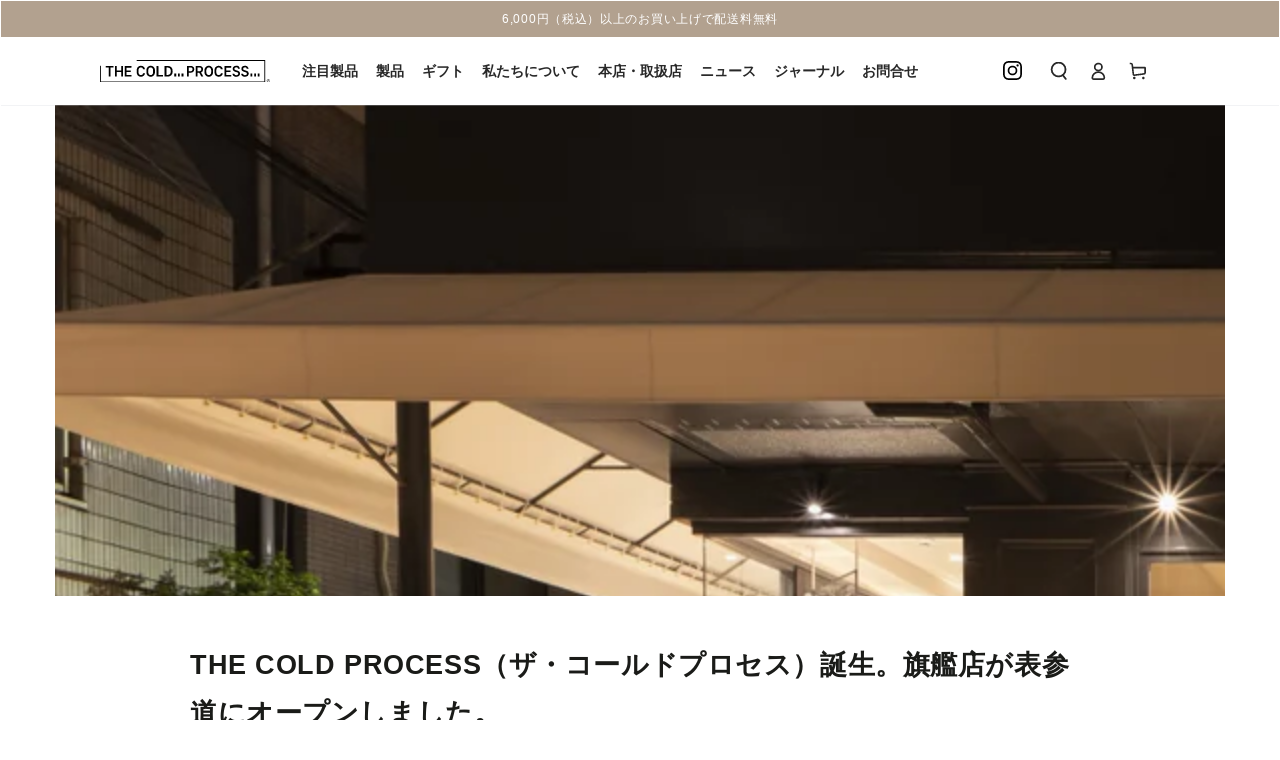

--- FILE ---
content_type: text/css
request_url: https://thecoldprocess.tokyo/cdn/shop/t/40/assets/custom.css?v=29568587757289957621714392472
body_size: -7
content:
.section--padding,.header-section--padding{padding-top:calc(var(--section-padding-top) * 1.2)!important;padding-bottom:calc(var(--section-padding-bottom) * 1.2)!important}.header__heading-link{display:flex!important}.header__icon--search{width:2.3rem}@media screen and (min-width: 750px){.header__icon,.header__icon--search{width:4.4rem}}.header-icn-insta{margin:5px 15px 0 0;width:19px;transition:.2s}.header-icn-insta:hover{opacity:.7;transform:scale(1.08)}.header-icn-insta img{width:100%}@media screen and (min-width: 750px){.header-icn-insta{margin:10px 17px 0 0}}.template-index .slideshow__card .slideshow__subheading{margin-bottom:30px}@media screen and (max-width: 749px){.slideshow--mobile-overlay .slideshow__center{bottom:auto;top:50px}}.pc-image-bottom-contetnt{width:calc(100% - 70px);margin:0 0 0 auto}.image-subtext{font-size:10px;margin-top:20px;text-align:right}.ProductPage-label{display:flex;flex-wrap:wrap;margin:10px 0 30px}.ProductPage-labelItem{font-size:14px;padding:4px 35px;border:1px solid #81786D;margin:10px 5px;color:#81786d;text-decoration:none;border-radius:40px}.ProductPage-labelItem a{color:#000;text-decoration:none}.ProductPage-label-icon{display:flex;justify-content:space-between}.ProductPage-labelItem-icon{width:19%;margin:0 5px}.ProductPage-labelItem-icon:first-child{margin:0 5px 0 0}.ProductPage-labelItem-icon.-vegan{margin:0 0 0 25px}.ProductPage-labelItem-icon img{width:100%}.sp-image-bottom-contetnt{display:none}.sp-image-bottom-contetnt .ProductPage-label{margin:40px 0 24px}.sp-image-bottom-contetnt .ProductPage-labelItem{font-size:10px;padding:6px 18px;margin:5px}@media screen and (max-width: 749px){.pc-image-bottom-contetnt{display:none}.sp-image-bottom-contetnt{display:block}}.product-content-feat-rte p span:after{content:"\3001"}.product-content-feat-rte p span:last-child:after{content:""}
/*# sourceMappingURL=/cdn/shop/t/40/assets/custom.css.map?v=29568587757289957621714392472 */


--- FILE ---
content_type: text/css
request_url: https://thecoldprocess.tokyo/cdn/shop/t/40/assets/component-price.css?v=31654658090061505171714392322
body_size: -232
content:
.price{display:flex;font-size:1.4rem;font-weight:400;letter-spacing:.1rem;color:var(--color-price)}.price.price--unavailable{visibility:hidden}.price--end{justify-content:flex-end}.price bdi{line-height:1;font-size:calc(var(--font-price-scale) * 1.8rem);font-family:var(--font-price-family)}.price .price__prefix{font-size:70%;margin-inline-start:.3rem;margin-inline-end:.3rem}.price .price__suffix{font-size:60%;line-height:calc(1 + .6 / var(--font-price-scale));margin-inline-start:.1rem}.price price-money+price-money:before{content:"\2013";margin-inline-end:.7rem}.price dl{margin:0;display:inline-flex;flex-direction:column}.price dd{margin-inline-start:0;margin-inline-end:.7rem}.price .price__last:last-of-type{margin:0}@media screen and (min-width: 750px){.price{margin-bottom:0}}.price--sold-out .price__availability,.price__regular{display:block}.price__sale,.price__availability,.price .price__badge-sale,.price .price__badge-sold-out,.price--on-sale .price__regular,.price--on-sale .price__availability,.price--no-compare .price__compare{display:none}.price--sold-out .price__badge-sold-out,.price--on-sale .price__badge-sale{display:inline-flex}.price--on-sale .price__sale{display:flex;flex-direction:row;flex-wrap:wrap;align-items:flex-end}.price--center{display:flex;justify-content:center}.price--on-sale .price-item--regular{text-decoration:none;position:relative;color:rgba(var(--color-foreground),.7)}.price--on-sale .price-item--regular:before{content:"";position:absolute;left:0;top:50%;width:100%;border-bottom:.1rem solid var(--color-sale-price);opacity:.7;transform:rotate(-15deg)}.price--on-sale .price-item--regular bdi{font-weight:300;font-size:1.4rem}.price--on-sale .price-item--sale{color:var(--color-sale-price)}.unit-price{margin-top:.6rem;color:rgba(var(--color-foreground),.7);font-size:calc(var(--font-heading-scale) * 1.3rem)}.unit-price bdi{font-weight:400;font-family:var(--font-heading-family);font-size:calc(var(--font-heading-scale) * 1.3rem)}
/*# sourceMappingURL=/cdn/shop/t/40/assets/component-price.css.map?v=31654658090061505171714392322 */


--- FILE ---
content_type: image/svg+xml
request_url: https://thecoldprocess.tokyo/cdn/shop/files/tcp_logo.svg?height=30&v=1678435372
body_size: 1181
content:
<svg xmlns="http://www.w3.org/2000/svg" xmlns:xlink="http://www.w3.org/1999/xlink" width="196.949" height="25" viewBox="0 0 196.949 25">
  <defs>
    <clipPath id="clip-path">
      <rect id="長方形_4333" data-name="長方形 4333" width="196.949" height="25" transform="translate(0 0)" fill="none"/>
    </clipPath>
  </defs>
  <g id="tcp_logo" transform="translate(0 -0.001)">
    <g id="グループ_6018" data-name="グループ 6018" transform="translate(0 0)" clip-path="url(#clip-path)">
      <path id="パス_4588" data-name="パス 4588" d="M17.574,16.053H14.259a.205.205,0,0,1-.205-.205V14.491a.205.205,0,0,1,.205-.205h8.729a.205.205,0,0,1,.205.205v1.356a.205.205,0,0,1-.205.205H19.674v9.865a.205.205,0,0,1-.205.205H17.779a.205.205,0,0,1-.205-.205Z" transform="translate(-7.527 -7.651)"/>
      <path id="パス_4589" data-name="パス 4589" d="M37.378,25.918V14.491a.205.205,0,0,1,.205-.205h1.689a.205.205,0,0,1,.205.205v4.757H44.52V14.491a.205.205,0,0,1,.205-.205h1.689a.205.205,0,0,1,.205.205V25.918a.205.205,0,0,1-.205.205H44.725a.205.205,0,0,1-.205-.205V21.08H39.478v4.838a.205.205,0,0,1-.205.205H37.583a.205.205,0,0,1-.205-.205" transform="translate(-20.018 -7.651)"/>
      <path id="パス_4590" data-name="パス 4590" d="M61.695,25.918V14.491a.205.205,0,0,1,.205-.205h7.358a.205.205,0,0,1,.205.205V15.95a.205.205,0,0,1-.205.205H63.795v3.136h4.811a.2.2,0,0,1,.2.2v1.356a.2.2,0,0,1-.2.205H63.795v3.2h5.463a.205.205,0,0,1,.205.205v1.459a.205.205,0,0,1-.205.205H61.9a.205.205,0,0,1-.205-.205" transform="translate(-33.042 -7.651)"/>
      <path id="パス_4591" data-name="パス 4591" d="M141.3,14.287h1.689a.205.205,0,0,1,.205.205v9.763h5.07a.205.205,0,0,1,.205.205v1.459a.2.2,0,0,1-.205.2H141.3a.2.2,0,0,1-.205-.2V14.492a.205.205,0,0,1,.205-.205" transform="translate(-75.566 -7.652)"/>
      <path id="パス_4592" data-name="パス 4592" d="M161.173,14.492a.2.2,0,0,1,.2-.205h3.362c3.627,0,5.77,1.955,5.77,5.871s-2.143,5.966-5.661,5.966h-3.471a.2.2,0,0,1-.2-.205ZM164.6,24.32c2.382,0,3.75-1.251,3.75-4.162s-1.369-4.068-3.75-4.068h-1.33V24.32Z" transform="translate(-86.319 -7.652)"/>
      <path id="パス_4593" data-name="パス 4593" d="M310.466,25.918V14.491a.205.205,0,0,1,.205-.205h7.358a.205.205,0,0,1,.205.205V15.95a.205.205,0,0,1-.205.205h-5.463v3.136h4.811a.2.2,0,0,1,.2.2v1.356a.2.2,0,0,1-.2.205h-4.811v3.2h5.463a.205.205,0,0,1,.205.205v1.459a.205.205,0,0,1-.205.205h-7.358a.205.205,0,0,1-.205-.205" transform="translate(-166.275 -7.651)"/>
      <path id="パス_4594" data-name="パス 4594" d="M217.108,14.492a.205.205,0,0,1,.205-.205h3.626c2.628,0,4.576.913,4.576,3.649,0,2.639-1.955,3.94-4.5,3.94h-1.8v4.043a.205.205,0,0,1-.205.205h-1.689a.205.205,0,0,1-.205-.205Zm3.73,5.7c1.767,0,2.606-.8,2.606-2.26s-.92-1.969-2.679-1.969h-1.558V20.2Z" transform="translate(-116.276 -7.652)"/>
      <path id="パス_4595" data-name="パス 4595" d="M247.55,25.817,245.1,21.526a3.526,3.526,0,0,0,2.312-3.494c0-2.642-1.9-3.745-4.358-3.745H239.17a.205.205,0,0,0-.205.205V25.919a.205.205,0,0,0,.205.205h1.689a.205.205,0,0,0,.205-.205V21.885h1.966l2.276,4.133a.205.205,0,0,0,.18.106h1.886a.205.205,0,0,0,.178-.307m-6.485-9.851h1.775c1.823,0,2.505.7,2.505,2.065s-.883,2.174-2.505,2.174h-1.775Z" transform="translate(-127.982 -7.652)"/>
      <path id="パス_4596" data-name="パス 4596" d="M356.761,18.974c-1.785-.493-2.369-.868-2.369-1.781,0-1,.689-1.6,2.016-1.6a1.906,1.906,0,0,1,2.139,1.473.2.2,0,0,0,.2.157h1.646a.211.211,0,0,0,.2-.241c-.051-.679-.891-3.166-4.189-3.166-3.093,0-4.07,1.988-4.07,3.306,0,1.455.67,2.831,3.493,3.562,1.522.383,2.945.678,2.945,1.9,0,.98-.813,1.785-2.369,1.734a2.222,2.222,0,0,1-2.227-1.475.2.2,0,0,0-.2-.156h-1.722a.2.2,0,0,0-.2.244c.161.787.98,3.11,4.348,3.163,3.064.048,4.425-1.791,4.425-3.451,0-2.863-2.616-3.262-4.072-3.664" transform="translate(-188.549 -7.399)"/>
      <path id="パス_4597" data-name="パス 4597" d="M335.1,18.974c-1.784-.493-2.369-.868-2.369-1.781,0-1,.689-1.6,2.016-1.6a1.906,1.906,0,0,1,2.139,1.473.2.2,0,0,0,.2.157h1.646a.211.211,0,0,0,.2-.241,3.875,3.875,0,0,0-4.188-3.166c-3.094,0-4.07,1.988-4.07,3.306,0,1.455.67,2.831,3.493,3.562,1.522.383,2.945.678,2.945,1.9,0,.98-.813,1.785-2.368,1.734a2.222,2.222,0,0,1-2.227-1.475.2.2,0,0,0-.2-.156H330.6a.2.2,0,0,0-.2.244c.161.787.98,3.11,4.348,3.163,3.064.048,4.425-1.791,4.425-3.451,0-2.863-2.616-3.262-4.072-3.664" transform="translate(-176.948 -7.399)"/>
      <path id="パス_4598" data-name="パス 4598" d="M123.5,20.745a4.852,4.852,0,0,1-.444,2.181,2.744,2.744,0,0,1-4.714,0,4.849,4.849,0,0,1-.443-2.181v-1.58a4.851,4.851,0,0,1,.443-2.182,2.745,2.745,0,0,1,4.714,0,4.854,4.854,0,0,1,.444,2.182Zm2.167-1.58c0-.026,0-.342-.026-.647a5.918,5.918,0,0,0-.588-2.2,5.043,5.043,0,0,0-8.708,0,5.911,5.911,0,0,0-.588,2.2c-.025.305-.022.621-.026.647v1.58c0,.026,0,.342.026.647a5.913,5.913,0,0,0,.588,2.2,5.043,5.043,0,0,0,8.708,0,5.92,5.92,0,0,0,.588-2.2c.025-.305.022-.621.026-.647Z" transform="translate(-61.98 -7.401)"/>
      <path id="パス_4599" data-name="パス 4599" d="M268.369,20.745a4.852,4.852,0,0,1-.444,2.181,2.744,2.744,0,0,1-4.714,0,4.848,4.848,0,0,1-.443-2.181v-1.58a4.851,4.851,0,0,1,.443-2.182,2.745,2.745,0,0,1,4.714,0,4.854,4.854,0,0,1,.444,2.182Zm2.167-1.58c0-.026,0-.342-.026-.647a5.919,5.919,0,0,0-.587-2.2,5.043,5.043,0,0,0-8.708,0,5.911,5.911,0,0,0-.588,2.2c-.025.305-.022.621-.026.647v1.58c0,.026,0,.342.026.647a5.913,5.913,0,0,0,.588,2.2,5.043,5.043,0,0,0,8.708,0,5.921,5.921,0,0,0,.587-2.2c.025-.305.022-.621.026-.647Z" transform="translate(-139.569 -7.401)"/>
      <path id="パス_4600" data-name="パス 4600" d="M91.452,20.371s0,.58,0,.584a5.945,5.945,0,0,0,1.137,3.5,5.231,5.231,0,0,0,7.6,0,3.9,3.9,0,0,0,.845-2.161.2.2,0,0,0-.2-.218h-1.7a.2.2,0,0,0-.2.154,2.474,2.474,0,0,1-2.517,1.986,2.683,2.683,0,0,1-2.253-1.055,4.6,4.6,0,0,1-.578-2.248V18.986a4.6,4.6,0,0,1,.578-2.248,2.682,2.682,0,0,1,2.253-1.055,2.474,2.474,0,0,1,2.517,1.986.2.2,0,0,0,.2.154h1.7a.2.2,0,0,0,.2-.218,3.9,3.9,0,0,0-.845-2.161,5.23,5.23,0,0,0-7.6,0,5.9,5.9,0,0,0-1.127,3.5s-.011.58-.011.584Z" transform="translate(-48.979 -7.395)"/>
      <path id="パス_4601" data-name="パス 4601" d="M285.527,20.371s0,.58,0,.584a5.945,5.945,0,0,0,1.137,3.5,5.231,5.231,0,0,0,7.6,0,3.9,3.9,0,0,0,.845-2.161.2.2,0,0,0-.2-.218h-1.7a.2.2,0,0,0-.2.154,2.474,2.474,0,0,1-2.517,1.986,2.683,2.683,0,0,1-2.253-1.055,4.6,4.6,0,0,1-.578-2.248V18.986a4.6,4.6,0,0,1,.578-2.248,2.682,2.682,0,0,1,2.253-1.055,2.474,2.474,0,0,1,2.517,1.986.2.2,0,0,0,.2.154h1.7a.2.2,0,0,0,.2-.218,3.9,3.9,0,0,0-.845-2.161,5.23,5.23,0,0,0-7.6,0,5.9,5.9,0,0,0-1.127,3.5s-.011.58-.011.584Z" transform="translate(-152.919 -7.395)"/>
      <path id="パス_4602" data-name="パス 4602" d="M205.646,35.653V32.667a.205.205,0,0,0-.205-.205h-1.689a.205.205,0,0,0-.205.205v2.986a.205.205,0,0,0,.205.205h1.689a.205.205,0,0,0,.205-.205" transform="translate(-109.012 -17.386)"/>
      <path id="パス_4603" data-name="パス 4603" d="M196.6,35.653V32.667a.205.205,0,0,0-.205-.205H194.71a.205.205,0,0,0-.205.205v2.986a.205.205,0,0,0,.205.205H196.4a.205.205,0,0,0,.205-.205" transform="translate(-104.17 -17.386)"/>
      <path id="パス_4604" data-name="パス 4604" d="M187.564,35.653V32.667a.205.205,0,0,0-.205-.205h-1.689a.205.205,0,0,0-.205.205v2.986a.205.205,0,0,0,.205.205h1.689a.205.205,0,0,0,.205-.205" transform="translate(-99.328 -17.386)"/>
      <path id="パス_4605" data-name="パス 4605" d="M395.655,35.653V32.667a.205.205,0,0,0-.205-.205H393.76a.205.205,0,0,0-.205.205v2.986a.205.205,0,0,0,.205.205h1.689a.205.205,0,0,0,.205-.205" transform="translate(-210.775 -17.386)"/>
      <path id="パス_4606" data-name="パス 4606" d="M386.613,35.653V32.667a.205.205,0,0,0-.205-.205h-1.689a.205.205,0,0,0-.205.205v2.986a.205.205,0,0,0,.205.205h1.689a.205.205,0,0,0,.205-.205" transform="translate(-205.932 -17.386)"/>
      <path id="パス_4607" data-name="パス 4607" d="M377.572,35.653V32.667a.205.205,0,0,0-.205-.205h-1.689a.205.205,0,0,0-.205.205v2.986a.205.205,0,0,0,.205.205h1.689a.205.205,0,0,0,.205-.205" transform="translate(-201.09 -17.386)"/>
      <path id="パス_4608" data-name="パス 4608" d="M.205,6.515A.206.206,0,0,0,0,6.72V24.8A.206.206,0,0,0,.205,25h191a.206.206,0,0,0,.205-.205V.205A.206.206,0,0,0,191.2,0H42.679a.206.206,0,0,0-.205.205V.821a.206.206,0,0,0,.205.205h147.5a.206.206,0,0,1,.205.205V23.769a.206.206,0,0,1-.205.2H1.231a.206.206,0,0,1-.205-.2V6.72a.206.206,0,0,0-.205-.205Z" transform="translate(0 0)"/>
      <path id="パス_4609" data-name="パス 4609" d="M416.108,47.524a1.766,1.766,0,0,1,.146-.717,1.879,1.879,0,0,1,.983-.983,1.832,1.832,0,0,1,1.435,0,1.878,1.878,0,0,1,.984.983,1.833,1.833,0,0,1,0,1.435,1.879,1.879,0,0,1-.984.983,1.826,1.826,0,0,1-1.435,0,1.864,1.864,0,0,1-.586-.4,1.889,1.889,0,0,1-.4-.586,1.769,1.769,0,0,1-.146-.718m.268,0a1.538,1.538,0,0,0,.124.616,1.574,1.574,0,0,0,.839.839,1.586,1.586,0,0,0,1.232,0,1.575,1.575,0,0,0,.84-.839,1.6,1.6,0,0,0,0-1.231,1.584,1.584,0,0,0-.84-.839,1.591,1.591,0,0,0-1.232,0,1.582,1.582,0,0,0-.839.839,1.542,1.542,0,0,0-.124.615m1.177,1.058h-.268v-2.13h.82a.722.722,0,0,1,.516.152.588.588,0,0,1,.153.439.677.677,0,0,1-.042.254.519.519,0,0,1-.117.176.594.594,0,0,1-.171.114.912.912,0,0,1-.206.062l.635.934h-.3l-.635-.934h-.382Zm0-1.172h.343c.072,0,.145,0,.218-.007a.609.609,0,0,0,.2-.045.342.342,0,0,0,.142-.11.337.337,0,0,0,.054-.206.318.318,0,0,0-.042-.171.327.327,0,0,0-.109-.106.487.487,0,0,0-.154-.057.862.862,0,0,0-.17-.017h-.477Z" transform="translate(-222.853 -24.463)"/>
    </g>
  </g>
</svg>


--- FILE ---
content_type: image/svg+xml
request_url: https://thecoldprocess.tokyo/cdn/shop/files/insta.svg?v=14126803578341380315
body_size: -360
content:
<svg viewBox="0 0 23.36 23.355" height="23.355" width="23.36" xmlns="http://www.w3.org/2000/svg">
  <path transform="translate(0.005 -2.238)" d="M11.678,7.927a5.988,5.988,0,1,0,5.988,5.988A5.978,5.978,0,0,0,11.678,7.927Zm0,9.881a3.893,3.893,0,1,1,3.893-3.893A3.9,3.9,0,0,1,11.678,17.808Zm7.63-10.126a1.4,1.4,0,1,1-1.4-1.4A1.393,1.393,0,0,1,19.307,7.682ZM23.273,9.1a6.912,6.912,0,0,0-1.887-4.894A6.957,6.957,0,0,0,16.493,2.32c-1.928-.109-7.708-.109-9.636,0A6.947,6.947,0,0,0,1.963,4.2,6.934,6.934,0,0,0,.077,9.095c-.109,1.928-.109,7.708,0,9.636a6.912,6.912,0,0,0,1.887,4.894,6.966,6.966,0,0,0,4.894,1.887c1.928.109,7.708.109,9.636,0a6.912,6.912,0,0,0,4.894-1.887,6.957,6.957,0,0,0,1.887-4.894c.109-1.928.109-7.7,0-9.631ZM20.782,20.8a3.941,3.941,0,0,1-2.22,2.22c-1.537.61-5.185.469-6.884.469s-5.352.135-6.884-.469a3.941,3.941,0,0,1-2.22-2.22c-.61-1.537-.469-5.185-.469-6.884s-.135-5.352.469-6.884a3.941,3.941,0,0,1,2.22-2.22c1.537-.61,5.185-.469,6.884-.469s5.352-.135,6.884.469a3.941,3.941,0,0,1,2.22,2.22c.61,1.537.469,5.185.469,6.884S21.392,19.267,20.782,20.8Z" data-name="Icon awesome-instagram" id="Icon_awesome-instagram"></path>
</svg>
